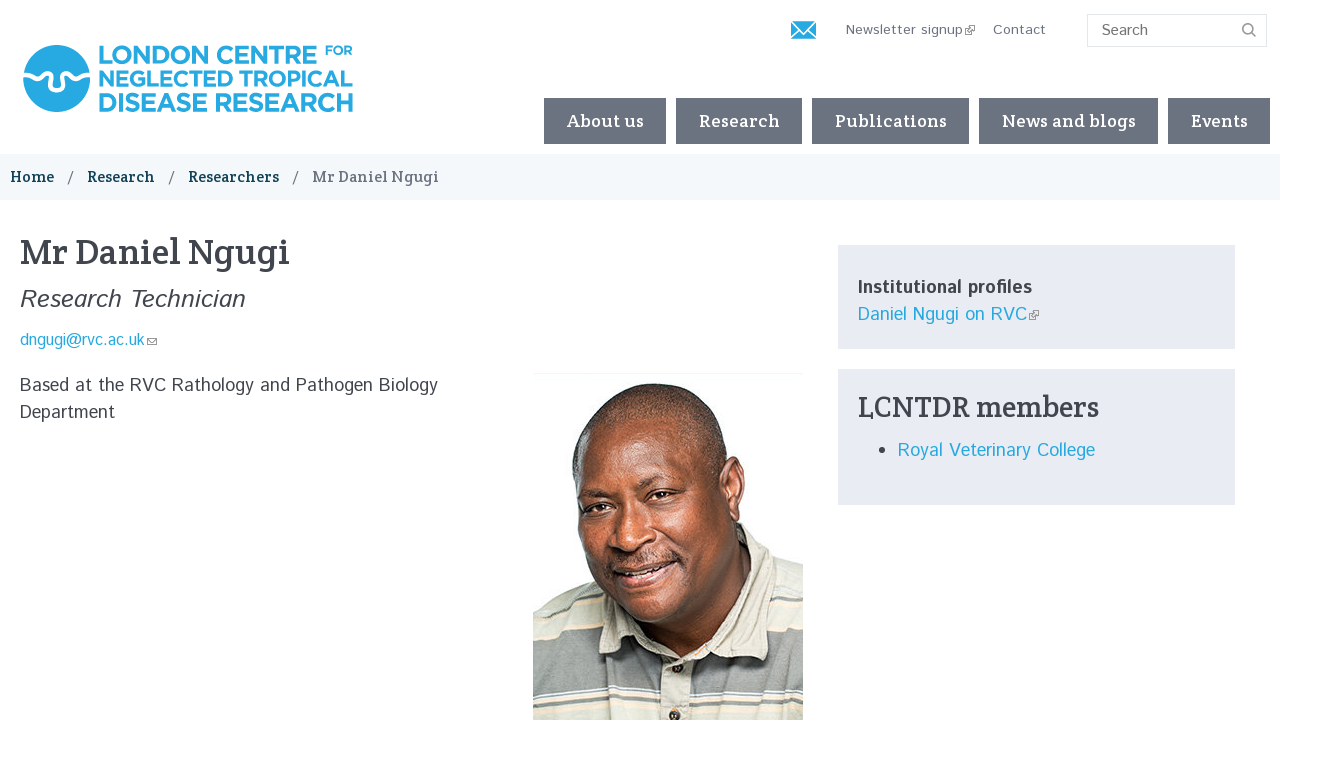

--- FILE ---
content_type: text/html; charset=utf-8
request_url: https://www.londonntd.org/research/researchers/mr-daniel-ngugi
body_size: 8016
content:
<!DOCTYPE html>
<!--[if IE 8]><html class="no-js lt-ie9" lang="en" dir="ltr"> <![endif]-->
<!--[if gt IE 8]><!--> <html class="no-js" lang="en" dir="ltr"> <!--<![endif]-->
<head>
	<meta name="viewport" content="width=device-width, initial-scale=1">
  <link rel="apple-touch-icon" sizes="180x180" href="/sites/lcntdr/themes/lcntdr/icons/apple-touch-icon.png">
  <link rel="icon" type="image/png" href="/sites/lcntdr/themes/lcntdr/icons/favicon-32x32.png" sizes="32x32">
  <link rel="icon" type="image/png" href="/sites/lcntdr/themes/lcntdr/icons/favicon-16x16.png" sizes="16x16">
  <link rel="manifest" href="/sites/lcntdr/themes/lcntdr/icons/manifest.json">
  <link rel="mask-icon" href="/sites/lcntdr/themes/lcntdr/icons/safari-pinned-tab.svg" color="#d81e5b">
  <meta name="msapplication-TileColor" content="#d81e5b">
  <meta name="theme-color" content="#d81e5b">
  <meta charset="utf-8" />
<link rel="shortcut icon" href="https://www.londonntd.org/sites/lcntdr/themes/lcntdr/favicon.ico" type="image/vnd.microsoft.icon" />
<meta name="viewport" content="width=device-width, initial-scale=1" />
<meta name="description" content="Research Technician, RVC" />
<meta name="abstract" content="Research Technician, RVC" />
<link rel="canonical" href="https://www.londonntd.org/research/researchers/mr-daniel-ngugi" />
<link rel="shortlink" href="https://www.londonntd.org/node/145" />
<meta http-equiv="content-language" content="en" />
<meta property="og:site_name" content="LCNTDR" />
<meta property="og:title" content="Mr Daniel Ngugi | LCNTDR" />
<meta property="og:description" content="Research Technician, RVC" />
<meta name="twitter:card" content="summary_large_image" />
<meta name="twitter:url" content="https://www.londonntd.org/research/researchers/mr-daniel-ngugi" />
<meta name="twitter:title" content="Mr Daniel Ngugi | LCNTDR" />
<meta name="twitter:description" content="Research Technician, RVC" />
  <title>Mr Daniel Ngugi | LCNTDR</title>
  <style type="text/css" media="all">
@import url("https://www.londonntd.org/modules/system/system.base.css?t7gtd2");
@import url("https://www.londonntd.org/modules/system/system.theme.css?t7gtd2");
</style>
<style type="text/css" media="all">
@import url("https://www.londonntd.org/modules/field/theme/field.css?t7gtd2");
@import url("https://www.londonntd.org/sites/all/modules/fitvids/fitvids.css?t7gtd2");
@import url("https://www.londonntd.org/modules/node/node.css?t7gtd2");
@import url("https://www.londonntd.org/sites/all/modules/picture/picture_wysiwyg.css?t7gtd2");
@import url("https://www.londonntd.org/modules/search/search.css?t7gtd2");
@import url("https://www.londonntd.org/modules/user/user.css?t7gtd2");
@import url("https://www.londonntd.org/sites/all/modules/extlink/css/extlink.css?t7gtd2");
@import url("https://www.londonntd.org/sites/all/modules/views/css/views.css?t7gtd2");
</style>
<style type="text/css" media="all">
@import url("https://www.londonntd.org/sites/all/modules/ctools/css/ctools.css?t7gtd2");
@import url("https://www.londonntd.org/sites/all/libraries/photoswipe/dist/photoswipe.css?t7gtd2");
@import url("https://www.londonntd.org/sites/all/libraries/photoswipe/dist/default-skin/default-skin.css?t7gtd2");
</style>
<style type="text/css" media="all">
@import url("https://www.londonntd.org/sites/all/themes/remora/css/remora.css?t7gtd2");
@import url("https://www.londonntd.org/sites/lcntdr/themes/lcntdr/css/lcntdr.css?t7gtd2");
@import url("https://www.londonntd.org/sites/lcntdr/themes/lcntdr/css/selectric.css?t7gtd2");
</style>
  <script type="text/javascript" src="https://www.londonntd.org/sites/all/modules/jquery_update/replace/jquery/1.12/jquery.min.js?v=1.12.4"></script>
<script type="text/javascript" src="https://www.londonntd.org/misc/jquery-extend-3.4.0.js?v=1.12.4"></script>
<script type="text/javascript" src="https://www.londonntd.org/misc/jquery-html-prefilter-3.5.0-backport.js?v=1.12.4"></script>
<script type="text/javascript" src="https://www.londonntd.org/misc/jquery.once.js?v=1.2"></script>
<script type="text/javascript" src="https://www.londonntd.org/misc/drupal.js?t7gtd2"></script>
<script type="text/javascript" src="https://www.londonntd.org/sites/all/libraries/fitvids/jquery.fitvids.js?t7gtd2"></script>
<script type="text/javascript" src="https://www.londonntd.org/sites/all/modules/jquery_update/js/jquery_browser.js?v=0.0.1"></script>
<script type="text/javascript" src="https://www.londonntd.org/sites/all/modules/highcharttable/js/highcharttable.js?t7gtd2"></script>
<script type="text/javascript" src="https://www.londonntd.org/sites/all/modules/jquery_update/replace/ui/external/jquery.cookie.js?v=67fb34f6a866c40d0570"></script>
<script type="text/javascript" src="https://www.londonntd.org/sites/all/modules/jquery_update/replace/jquery.form/4/jquery.form.min.js?v=4.2.1"></script>
<script type="text/javascript" src="https://www.londonntd.org/misc/form-single-submit.js?v=7.98"></script>
<script type="text/javascript" src="https://www.londonntd.org/misc/ajax.js?v=7.98"></script>
<script type="text/javascript" src="https://www.londonntd.org/sites/all/modules/jquery_update/js/jquery_update.js?v=0.0.1"></script>
<script type="text/javascript">
<!--//--><![CDATA[//><!--
document.createElement( "picture" );
//--><!]]>
</script>
<script type="text/javascript" src="https://www.londonntd.org/sites/all/modules/admin_menu/admin_devel/admin_devel.js?t7gtd2"></script>
<script type="text/javascript" src="https://www.londonntd.org/sites/all/modules/entityreference/js/entityreference.js?t7gtd2"></script>
<script type="text/javascript" src="https://www.londonntd.org/sites/all/modules/fitvids/fitvids.js?t7gtd2"></script>
<script type="text/javascript" src="https://www.londonntd.org/sites/all/modules/spamspan/spamspan.js?t7gtd2"></script>
<script type="text/javascript" src="https://www.londonntd.org/sites/all/modules/iframe/iframe.js?t7gtd2"></script>
<script type="text/javascript" src="https://www.londonntd.org/sites/lcntdr/modules/jcaption/jcaption.js?t7gtd2"></script>
<script type="text/javascript" src="https://www.londonntd.org/sites/all/modules/views/js/base.js?t7gtd2"></script>
<script type="text/javascript" src="https://www.londonntd.org/misc/progress.js?v=7.98"></script>
<script type="text/javascript" src="https://www.londonntd.org/sites/all/libraries/photoswipe/dist/photoswipe.min.js?t7gtd2"></script>
<script type="text/javascript" src="https://www.londonntd.org/sites/all/libraries/photoswipe/dist/photoswipe-ui-default.min.js?t7gtd2"></script>
<script type="text/javascript" src="https://www.londonntd.org/sites/all/modules/google_analytics/googleanalytics.js?t7gtd2"></script>
<script type="text/javascript" src="https://www.googletagmanager.com/gtag/js?id=UA-38164082-1"></script>
<script type="text/javascript">
<!--//--><![CDATA[//><!--
window.dataLayer = window.dataLayer || [];function gtag(){dataLayer.push(arguments)};gtag("js", new Date());gtag("set", "developer_id.dMDhkMT", true);gtag("config", "UA-38164082-1", {"groups":"default","anonymize_ip":true});gtag("config", "G-01T0V39G90", {"groups":"default","anonymize_ip":true});
//--><!]]>
</script>
<script type="text/javascript" src="https://www.londonntd.org/sites/all/libraries/highcharts/js/highcharts.js?t7gtd2"></script>
<script type="text/javascript" src="https://www.londonntd.org/sites/all/modules/highcharttable/libraries/variants/jquery.highchartTable-patched.js?t7gtd2"></script>
<script type="text/javascript" src="https://www.londonntd.org/sites/all/modules/views/js/ajax_view.js?t7gtd2"></script>
<script type="text/javascript" src="https://www.londonntd.org/sites/all/modules/extlink/js/extlink.js?t7gtd2"></script>
<script type="text/javascript" src="https://www.londonntd.org/sites/all/themes/remora/js/jquery.smartmenus.min.js?t7gtd2"></script>
<script type="text/javascript" src="https://www.londonntd.org/sites/all/themes/remora/js/jquery.matchheight.min.js?t7gtd2"></script>
<script type="text/javascript" src="https://www.londonntd.org/sites/all/themes/remora/js/slick/slick.min.js?t7gtd2"></script>
<script type="text/javascript" src="https://www.londonntd.org/sites/all/themes/remora/js/scripts.js?t7gtd2"></script>
<script type="text/javascript" src="https://www.londonntd.org/sites/lcntdr/themes/lcntdr/js/jquery.selectric.min.js?t7gtd2"></script>
<script type="text/javascript" src="https://www.londonntd.org/sites/lcntdr/themes/lcntdr/js/lcntdr.behaviour.js?t7gtd2"></script>
<script type="text/javascript">
<!--//--><![CDATA[//><!--
jQuery.extend(Drupal.settings, {"basePath":"\/","pathPrefix":"","setHasJsCookie":0,"ajaxPageState":{"theme":"lcntdr","theme_token":"5nholZko_ngpJ3PYJW4MRVK66bfm-4nq5n-zNNuQ7mE","jquery_version":"1.12","jquery_version_token":"DW0J94FNcKAE8VAQoDN7WctNsDQ1_uwwDa4hX7Gpk5M","js":{"sites\/all\/modules\/picture\/picturefill2\/picturefill.min.js":1,"sites\/all\/modules\/picture\/picture.min.js":1,"sites\/all\/modules\/photoswipe\/js\/photoswipe.jquery.js":1,"sites\/all\/modules\/jquery_update\/replace\/jquery\/1.12\/jquery.min.js":1,"misc\/jquery-extend-3.4.0.js":1,"misc\/jquery-html-prefilter-3.5.0-backport.js":1,"misc\/jquery.once.js":1,"misc\/drupal.js":1,"sites\/all\/libraries\/fitvids\/jquery.fitvids.js":1,"sites\/all\/modules\/jquery_update\/js\/jquery_browser.js":1,"sites\/all\/modules\/highcharttable\/js\/highcharttable.js":1,"sites\/all\/modules\/jquery_update\/replace\/ui\/external\/jquery.cookie.js":1,"sites\/all\/modules\/jquery_update\/replace\/jquery.form\/4\/jquery.form.min.js":1,"misc\/form-single-submit.js":1,"misc\/ajax.js":1,"sites\/all\/modules\/jquery_update\/js\/jquery_update.js":1,"0":1,"sites\/all\/modules\/admin_menu\/admin_devel\/admin_devel.js":1,"sites\/all\/modules\/entityreference\/js\/entityreference.js":1,"sites\/all\/modules\/fitvids\/fitvids.js":1,"sites\/all\/modules\/spamspan\/spamspan.js":1,"sites\/all\/modules\/iframe\/iframe.js":1,"sites\/lcntdr\/modules\/jcaption\/jcaption.js":1,"sites\/all\/modules\/views\/js\/base.js":1,"misc\/progress.js":1,"sites\/all\/libraries\/photoswipe\/dist\/photoswipe.min.js":1,"sites\/all\/libraries\/photoswipe\/dist\/photoswipe-ui-default.min.js":1,"sites\/all\/modules\/google_analytics\/googleanalytics.js":1,"https:\/\/www.googletagmanager.com\/gtag\/js?id=UA-38164082-1":1,"1":1,"sites\/all\/libraries\/highcharts\/js\/highcharts.js":1,"sites\/all\/modules\/highcharttable\/libraries\/variants\/jquery.highchartTable-patched.js":1,"sites\/all\/modules\/views\/js\/ajax_view.js":1,"sites\/all\/modules\/extlink\/js\/extlink.js":1,"sites\/all\/themes\/remora\/js\/jquery.smartmenus.min.js":1,"sites\/all\/themes\/remora\/js\/jquery.matchheight.min.js":1,"sites\/all\/themes\/remora\/js\/slick\/slick.min.js":1,"sites\/all\/themes\/remora\/js\/scripts.js":1,"sites\/lcntdr\/themes\/lcntdr\/js\/jquery.selectric.min.js":1,"sites\/lcntdr\/themes\/lcntdr\/js\/lcntdr.behaviour.js":1},"css":{"modules\/system\/system.base.css":1,"modules\/system\/system.theme.css":1,"modules\/field\/theme\/field.css":1,"sites\/all\/modules\/fitvids\/fitvids.css":1,"modules\/node\/node.css":1,"sites\/all\/modules\/picture\/picture_wysiwyg.css":1,"modules\/search\/search.css":1,"modules\/user\/user.css":1,"sites\/all\/modules\/extlink\/css\/extlink.css":1,"sites\/all\/modules\/views\/css\/views.css":1,"sites\/all\/modules\/ctools\/css\/ctools.css":1,"sites\/all\/libraries\/photoswipe\/dist\/photoswipe.css":1,"sites\/all\/libraries\/photoswipe\/dist\/default-skin\/default-skin.css":1,"sites\/all\/themes\/remora\/css\/remora.css":1,"sites\/lcntdr\/themes\/lcntdr\/css\/lcntdr.css":1,"sites\/lcntdr\/themes\/lcntdr\/css\/selectric.css":1}},"jcaption":{"jcaption_selectors":["#content .node img"],"jcaption_alt_title":"title","jcaption_requireText":1,"jcaption_copyStyle":1,"jcaption_removeStyle":1,"jcaption_removeClass":1,"jcaption_removeAlign":1,"jcaption_copyAlignmentToClass":0,"jcaption_copyFloatToClass":1,"jcaption_copyClassToClass":1,"jcaption_autoWidth":1,"jcaption_keepLink":0,"jcaption_styleMarkup":"","jcaption_animate":0,"jcaption_showDuration":"200","jcaption_hideDuration":"200"},"better_exposed_filters":{"views":{"lcntdr_researcher":{"displays":{"pi":{"filters":[]},"res":{"filters":[]},"project":{"filters":[]},"sidebar_details":{"filters":[]},"members":{"filters":[]}}},"sections":{"displays":{"additional":{"filters":[]},"sidebar":{"filters":[]},"postscript":{"filters":[]},"main":{"filters":[]}}},"lcntdr_publications":{"displays":{"publications":{"filters":[]}}},"organisations":{"displays":{"logo_footer":{"filters":[]}}},"footer_sections":{"displays":{"orgs":{"filters":[]}}}}},"views":{"ajax_path":"\/views\/ajax","ajaxViews":{"views_dom_id:918ee2886a9a1b823d5c7ec7fe89502a":{"view_name":"sections","view_display_id":"additional","view_args":"145","view_path":"node\/145","view_base_path":null,"view_dom_id":"918ee2886a9a1b823d5c7ec7fe89502a","pager_element":0},"views_dom_id:8a9e3d452fdcc71f358cf45e124e7fa0":{"view_name":"sections","view_display_id":"sidebar","view_args":"145","view_path":"node\/145","view_base_path":null,"view_dom_id":"8a9e3d452fdcc71f358cf45e124e7fa0","pager_element":0},"views_dom_id:a868cc25b289d3a859950de29daaea84":{"view_name":"sections","view_display_id":"postscript","view_args":"145","view_path":"node\/145","view_base_path":null,"view_dom_id":"a868cc25b289d3a859950de29daaea84","pager_element":0},"views_dom_id:b796805a09eb465f1228e20bd12be418":{"view_name":"footer_sections","view_display_id":"orgs","view_args":"","view_path":"node\/145","view_base_path":null,"view_dom_id":"b796805a09eb465f1228e20bd12be418","pager_element":0},"views_dom_id:214b92a30096b561ba0aadc21f25a1b4":{"view_name":"sections","view_display_id":"main","view_args":"145","view_path":"node\/145","view_base_path":null,"view_dom_id":"214b92a30096b561ba0aadc21f25a1b4","pager_element":0}}},"urlIsAjaxTrusted":{"\/views\/ajax":true,"\/research\/researchers\/mr-daniel-ngugi":true},"fitvids":{"custom_domains":[],"selectors":["body .card-video"],"simplifymarkup":1},"photoswipe":{"options":{"showAnimationDuration":333,"hideAnimationDuration":333,"showHideOpacity":false,"bgOpacity":1,"spacing":0.12,"allowPanToNext":true,"maxSpreadZoom":2,"loop":true,"pinchToClose":true,"closeOnScroll":true,"closeOnVerticalDrag":true,"mouseUsed":false,"escKey":true,"arrowKeys":true,"history":true,"errorMsg":"\u003Cdiv class=\u0022pswp__error-msg\u0022\u003E\u003Ca href=\u0022%url%\u0022 target=\u0022_blank\u0022\u003EThe image\u003C\/a\u003E could not be loaded.\u003C\/div\u003E","preload":[1,1],"mainClass":null,"focus":true}},"googleanalytics":{"account":["UA-38164082-1","G-01T0V39G90"],"trackOutbound":1,"trackMailto":1,"trackDownload":1,"trackDownloadExtensions":"7z|aac|arc|arj|asf|asx|avi|bin|csv|doc(x|m)?|dot(x|m)?|exe|flv|gif|gz|gzip|hqx|jar|jpe?g|js|mp(2|3|4|e?g)|mov(ie)?|msi|msp|pdf|phps|png|ppt(x|m)?|pot(x|m)?|pps(x|m)?|ppam|sld(x|m)?|thmx|qtm?|ra(m|r)?|sea|sit|tar|tgz|torrent|txt|wav|wma|wmv|wpd|xls(x|m|b)?|xlt(x|m)|xlam|xml|z|zip"},"highcharttable":{"global":{"use-patched-library":1,"animation":"","contextual-links":"off","contextual-links-exclude-pages":"admin\/*\r\n~admin\/reports\/access-denied\r\n~admin\/reports\/page*\r\n~admin\/reports\/referrers\r\n~admin\/reports\/search\r\n~admin\/reports\/visitors"},"table.chart-column":{"animation":null,"color-1":"red","color-2":"green","color-3":"blue","container-before":1,"datalabels-enabled":false,"height":540,"hide-table":true,"inverted":false,"legend-disabled":false,"legend-layout":"horizontal","pie-show-in-legend":false,"subtitle-text":null,"suppress-invalid-series":"2","type":"column","xaxis":0,"yaxis-1-formatter-callback":null},"table.chart-line":{"animation":null,"color-1":"reg","color-2":"green","color-3":"blue","container-before":1,"datalabels-enabled":false,"height":540,"hide-table":true,"inverted":false,"legend-disabled":false,"legend-layout":"horizontal","pie-show-in-legend":false,"subtitle-text":null,"suppress-invalid-series":"2","type":"line","xaxis":0,"yaxis-1-formatter-callback":null},"table.chart-spline":{"animation":null,"color-1":"red","color-2":"green","color-3":"blue","container-before":1,"datalabels-enabled":false,"height":540,"hide-table":true,"inverted":false,"legend-disabled":false,"legend-layout":"horizontal","pie-show-in-legend":false,"subtitle-text":null,"suppress-invalid-series":"2","type":"spline","xaxis":0,"yaxis-1-formatter-callback":null},"table.chart-area":{"animation":null,"color-1":"red","color-2":"green","color-3":"blue","container-before":1,"datalabels-enabled":false,"height":540,"hide-table":true,"inverted":false,"legend-disabled":false,"legend-layout":"horizontal","pie-show-in-legend":false,"subtitle-text":null,"suppress-invalid-series":"2","type":"area","xaxis":0,"yaxis-1-formatter-callback":null}},"extlink":{"extTarget":0,"extClass":"ext","extLabel":"(link is external)","extImgClass":0,"extIconPlacement":"append","extSubdomains":1,"extExclude":"","extInclude":"","extCssExclude":"","extCssExplicit":"","extAlert":0,"extAlertText":"This link will take you to an external web site. We are not responsible for their content.","mailtoClass":"mailto","mailtoLabel":"(link sends e-mail)","extUseFontAwesome":false}});
//--><!]]>
</script>
</head>
<body class="html not-front not-logged-in one-sidebar sidebar-second page-node page-node- page-node-145 node-type-lcntdr-researcher i18n-en lcntdr londonntd-org role-anonymous-user" >
     

 <div role="document" class="page">
			<header id="site-header">
    	<div class="header-outer-wrapper">
    		<div class="header-inner-wrapper">
					<div class="wrapper-site-branding">
												<div class="site-branding">
																						<h2 class="site-title">
									<a href="/" title="Home" rel="home"><span>LCNTDR</span></a>
								</h2>
															
						</div>
											</div>

					<div class="wrapper-region-header">
						    <section class="block block-search">

  
  <form action="/research/researchers/mr-daniel-ngugi" method="post" id="search-block-form" accept-charset="UTF-8"><div><div class="container-inline">
      <h2>Search</h2>
    <div class="form-wrapper">
  	<div class="form-item form-type-textfield form-item-search-block-form">
  <label class="element-invisible" for="edit-search-block-form--2">Search </label>
 <input title="Enter the terms you wish to search for." type="text" id="edit-search-block-form--2" name="search_block_form" value="" size="15" maxlength="128" class="form-text" />
</div>
<div class="form-actions form-wrapper" id="edit-actions"><input type="submit" id="edit-submit" name="op" value="Search" class="form-submit" /></div><input type="hidden" name="form_build_id" value="form-H1zKy-EPy3bY0cWf-GfVb_C0sHUlGam36pSys_8o2Sc" />
<input type="hidden" name="form_id" value="search_block_form" />
  </div>
</div>
</div></form>
</section>  <section class="block block-menu">

  
  <ul class="menu"><li class="first leaf"><a href="http://londonntd.us9.list-manage.com/subscribe?u=7e5edc32d00dbcfb96ae2a905&amp;id=7dbb8f50f5" title="">Newsletter signup</a></li>
<li class="leaf"><a href="/contact" title="">Contact</a></li>
<li class="last leaf"><a href="/search/node" title="">Search</a></li>
</ul>
</section>  <section class="block block-block newsletter-header-icon">

  
  <p><a href="http://londonntd.us9.list-manage.com/subscribe?u=7e5edc32d00dbcfb96ae2a905&amp;id=7dbb8f50f5" rel="nofollow">.</a></p>

</section>					</div>
				
				</div>
									<div class="main-nav-wrapper">
						<nav id="main-navigation" class="main-navigation">
							    <section class="block block-menu-block">

  
  <div class="menu-block-wrapper menu-block-1 menu-name-main-menu parent-mlid-0 menu-level-1">
  <input id="main-menu-state" type="checkbox" /><label class="main-menu-btn" for="main-menu-state"><span class="main-menu-btn-icon"></span> Toggle main menu visibility</label>
  <ul class="menu"><li class="first expanded menu-mlid-1824"><a href="/about-us">About us</a><ul class="menu"><li class="first leaf menu-mlid-1918"><a href="/about-us/mission-objectives">Mission &amp; Objectives</a></li>
<li class="expanded menu-mlid-1917"><a href="/about-us/the-rationale-for-the-lcntdr" title="The need for the London Centre for NTD Research">The rationale for the LCNTDR</a><ul class="menu"><li class="first last leaf menu-mlid-1922"><a href="/about-us/the-rationale-for-the-lcntdr/the-london-declaration-on-ntds">The London Declaration</a></li>
</ul></li>
<li class="collapsed menu-mlid-1919"><a href="/about-us/lcntdr-members">Member Institutions</a></li>
<li class="leaf menu-mlid-1921"><a href="/about-us/executive-team">Executive team</a></li>
<li class="leaf menu-mlid-2443"><a href="/about-us/students-early-career-researchers">Students &amp; Early Career Researchers</a></li>
<li class="last leaf menu-mlid-2442"><a href="/about-us/membership">Membership</a></li>
</ul></li>
<li class="expanded active-trail menu-mlid-1832"><a href="/ntd-research-directory" class="active-trail">Research</a><ul class="menu"><li class="first leaf menu-mlid-2015"><a href="/research/search-the-researchers">Search the researchers</a></li>
<li class="leaf menu-mlid-1914"><a href="/research/projects-search" title="">Projects search</a></li>
<li class="leaf menu-mlid-2363"><a href="/research/deworm3">DeWorm3</a></li>
<li class="leaf menu-mlid-2444"><a href="/research/research-tools">Research tools</a></li>
<li class="last leaf menu-mlid-2365"><a href="/research/geshiyaro-project">Geshiyaro Project</a></li>
</ul></li>
<li class="leaf menu-mlid-1834"><a href="/publications">Publications</a></li>
<li class="leaf menu-mlid-1833"><a href="/news" title="">News and blogs</a></li>
<li class="last leaf menu-mlid-1836"><a href="/diagnostics-for-ntds-the-current-landscape-emerging-research-and-real-world-successes-and-challenges">Events</a></li>
</ul></div>

</section>						</nav>
					</div>
				      
			</div>
    </header>

    
  
  
      <section id="breadcrumb">
      <div class="outer-wrapper">
        <div class="breadcrumb"><span class="first"><a href="/">Home</a></span><span class=""><a href="/ntd-research-directory">Research</a></span><span class=""><a href="/research/researchers">Researchers</a></span><span class="last">Mr Daniel Ngugi</span></div>      </div>
    </section>
  
			<div class="tabs outer-wrapper">
								</div>
	  
  

  <main role="main">
  
    <div class="outer-wrapper">
            <section id="content">
                        
  			<div class="content-main">
        	  
  
  <article id="node-145" class="node node-lcntdr-researcher node-content" about="/research/researchers/mr-daniel-ngugi" typeof="sioc:Item foaf:Document">

  	<h1><div class="card-title-field">
        Mr Daniel Ngugi  </div>
	</h1>	
	      <span property="dc:title" content="Mr Daniel Ngugi" class="rdf-meta element-hidden"></span>
 <div class="card-lcntdr-position">
        Research Technician  </div>
 
 <div class="card-lcntdr-email">
        <span class="spamspan"><span class="u">dngugi</span> [at] <span class="d">rvc.ac.uk</span></span>  </div>
	
      <div class="view view-sections view-id-sections view-display-id-main view-dom-id-214b92a30096b561ba0aadc21f25a1b4">
        
  
  
      <div class="view-content view-content-main">
        <div class="views-row views-row-1 views-row-odd views-row-first views-row-last section-row palette-default img-right    ">
    <div class="section-inner">
        
          <div class="card-original">
	            <picture >
<!--[if IE 9]><video style="display: none;"><![endif]-->
<source srcset="https://www.londonntd.org/sites/lcntdr/files/styles/nugget-wide/public/content/paragraphs/text/images/2018-03-22/dngugi.jpg?itok=pWHUfcbV&amp;timestamp=1521736368 1x" media="(min-width: 75em)" />
<source srcset="https://www.londonntd.org/sites/lcntdr/files/styles/nugget-normal/public/content/paragraphs/text/images/2018-03-22/dngugi.jpg?itok=fvYFzPYv&amp;timestamp=1521736368 1x" media="(min-width: 60em)" />
<source srcset="https://www.londonntd.org/sites/lcntdr/files/styles/nugget-narrow/public/content/paragraphs/text/images/2018-03-22/dngugi.jpg?itok=NHILt-B2&amp;timestamp=1521736368 1x" media="(min-width: 45em)" />
<source srcset="https://www.londonntd.org/sites/lcntdr/files/styles/nugget-mobile/public/content/paragraphs/text/images/2018-03-22/dngugi.jpg?itok=AxDYsquF&amp;timestamp=1521736368 1x" media="(min-width: 0em)" />
<!--[if IE 9]></video><![endif]-->
<img  src="https://www.londonntd.org/sites/lcntdr/files/styles/nugget-mobile/public/content/paragraphs/text/images/2018-03-22/dngugi.jpg?itok=AxDYsquF&amp;timestamp=1521736368" alt="" title="" />
</picture>        </div>
        
          <div class="card-body">
	            <p>Based at the RVC Rathology and Pathogen Biology Department</p>
        </div>
          </div>
  </div>
    </div>
  
  
  
  
  
  
</div>  	
  
  
        
    
</article>


  <section class="block block-views">

  
  <div class="view view-lcntdr-researcher view-id-lcntdr_researcher view-display-id-project view-dom-id-6275672513a1617ef677886e03af4e26">
            <div class="view-header">
      <h2>Projects</h2>    </div>
  
  
  
      <div class="view-content view-content-main">
        <div class="views-row views-row-1 views-row-odd views-row-first views-row-last">
      
          <div class="card-view">
	            <div class="view view-lcntdr-researcher view-id-lcntdr_researcher view-display-id-pi view-dom-id-05fb3cceeeb08ad8041157a3e3fab497">
        
  
  
  
  
  
  
  
  
</div>        </div>
        
          <div class="card-view-1">
	            <div class="view view-lcntdr-researcher view-id-lcntdr_researcher view-display-id-res view-dom-id-99938338f4b158f56e0e31ae7f56f360">
        
  
  
      <div class="view-content view-content-main">
      <div class="lcntdr-list">    <ul>          <li class="views-row views-row-1 views-row-odd views-row-first views-row-last">  
                  <div><a href="/research/projects-search/development-of-vaccines-to-east-coast-fever">Development of vaccines to East Coast Fever</a></div>      </li>
      </ul></div>    </div>
  
  
  
  
  
  
</div>        </div>
        </div>
    </div>
  
  
  
  
  
  
</div>
</section>  			</div>

                
      </section>

              <aside id="sidebar-second" role="complementary" class="sidebar">
              <section class="block block-views lcntdr-node-sidebar">

  
  <div class="view view-lcntdr-researcher view-id-lcntdr_researcher view-display-id-sidebar_details view-dom-id-aee9137c8f0c66d8e7bea13cb2e309a7">
        
  
  
      <div class="view-content view-content-main">
        <div class="views-row views-row-1 views-row-odd views-row-first views-row-last">
      
          <div class="card-lcntdr-institute-profiles">
	      <div class="lcntdr-node-details">Institutional profiles</div>      <div><a href="http://www.rvc.ac.uk/about/our-people/daniel-ngugi" rel="nofollow" target="_blank">Daniel Ngugi on RVC</a></div>        </div>
        </div>
    </div>
  
  
  
  
  
  
</div>
</section>  <section class="block block-views lcntdr-node-sidebar ">

      <h2>LCNTDR members</h2>
  
  <div class="view view-lcntdr-researcher view-id-lcntdr_researcher view-display-id-members view-dom-id-40f00f124ef9a97a5d15ae2707767c3d">
        
  
  
      <div class="view-content view-content-main">
      <div class="lcntdr-list">    <ul>          <li class="views-row views-row-1 views-row-odd views-row-first views-row-last">  
          <div class="card-lcntdr-members">
	            <div class="lcntdr-list-title"><a href="/royal-veterinary-college">Royal Veterinary College</a></div>        </div>
      </li>
      </ul></div>    </div>
  
  
  
  
  
  
</div>
</section>        </aside>
            </div>
  </main>
	
		

    <footer id="site-footer" role="contentinfo">
              <section class="footer-first">
          <div class="outer-wrapper">
                <section class="block block-views">

  
  <div class="view view-footer-sections view-id-footer_sections view-display-id-orgs view-display-grid view-dom-id-b796805a09eb465f1228e20bd12be418">
        
  
  
      <div class="view-content view-content-main">
        <div class="views-row views-row-1 views-row-odd views-row-first section-row  palette-default ">
      
          <div class="card-title">
	            <h2 class="field-content">Contact us</h2>        </div>
        
          <div class="card-body">
	            <p><span class="spamspan"><span class="u">jowebster</span> [at] <span class="d">rvc<span class="t"> [dot] </span>ac<span class="t"> [dot] </span>uk</span></span></p>

<p>&nbsp;</p>
        </div>
        </div>
  <div class="views-row views-row-2 views-row-even views-row-last section-row   ">
      
          <div class="card-follow-us-on">
	            <div class="item-list"><ul><li class="first"><div class='card-links'><a href="https://twitter.com/NTDResearch" rel="nofollow" target="_blank">Follow us on @NTDResearch</a> </div></li>
<li><div class='card-links'><a href="https://www.facebook.com/londonntd" rel="nofollow" target="_blank">Facebook</a> </div></li>
<li class="last"><div class='card-links'><a href="http://eepurl.com/6EtVP" rel="nofollow" target="_blank">Sign up to our newsletter</a> </div></li>
</ul></div>        </div>
        </div>
    </div>
  
  
  
  
  
  
</div>
</section>          </div>
        </section>
                  <section class="footer-third">
        <div class="outer-wrapper">
                          <section class="block block-menu">

  
  <ul class="menu"><li class="first last leaf"><a href="/disclaimer-privacy">Privacy policy &amp; disclaimer</a></li>
</ul>
</section>                    <div id="manta-ray-media">A <a href="http://www.remora.media/" target="_blank">Remora</a> website by <a href="http://www.mantaraymedia.co.uk/" target="_blank">Manta Ray Media</a></div>
        </div>
      </section>
    </footer>


</div>  <!-- Root element of PhotoSwipe. Must have class pswp. -->
<div class="pswp" tabindex="-1" role="dialog" aria-hidden="true">

    <!-- Background of PhotoSwipe.
         It's a separate element as animating opacity is faster than rgba(). -->
    <div class="pswp__bg"></div>

    <!-- Slides wrapper with overflow:hidden. -->
    <div class="pswp__scroll-wrap">

        <!-- Container that holds slides.
            PhotoSwipe keeps only 3 of them in the DOM to save memory.
            Don't modify these 3 pswp__item elements, data is added later on. -->
        <div class="pswp__container">
            <div class="pswp__item"></div>
            <div class="pswp__item"></div>
            <div class="pswp__item"></div>
        </div>

        <!-- Default (PhotoSwipeUI_Default) interface on top of sliding area. Can be changed. -->
        <div class="pswp__ui pswp__ui--hidden">

            <div class="pswp__top-bar">

                <!--  Controls are self-explanatory. Order can be changed. -->

                <div class="pswp__counter"></div>

                <button class="pswp__button pswp__button--close" title="Close (Esc)"></button>

                <button class="pswp__button pswp__button--share" title="Share"></button>

                <button class="pswp__button pswp__button--fs" title="Toggle fullscreen"></button>

                <button class="pswp__button pswp__button--zoom" title="Zoom in/out"></button>

                <!-- Preloader demo http://codepen.io/dimsemenov/pen/yyBWoR -->
                <!-- element will get class pswp__preloader--active when preloader is running -->
                <div class="pswp__preloader">
                    <div class="pswp__preloader__icn">
                      <div class="pswp__preloader__cut">
                        <div class="pswp__preloader__donut"></div>
                      </div>
                    </div>
                </div>
            </div>

            <div class="pswp__share-modal pswp__share-modal--hidden pswp__single-tap">
                <div class="pswp__share-tooltip"></div>
            </div>

            <button class="pswp__button pswp__button--arrow--left" title="Previous (arrow left)">
            </button>

            <button class="pswp__button pswp__button--arrow--right" title="Next (arrow right)">
            </button>

            <div class="pswp__caption">
                <div class="pswp__caption__center"></div>
            </div>

        </div>

    </div>

</div>
<script type="text/javascript" src="https://www.londonntd.org/sites/all/modules/picture/picturefill2/picturefill.min.js?v=2.3.1"></script>
<script type="text/javascript" src="https://www.londonntd.org/sites/all/modules/picture/picture.min.js?v=7.98"></script>
<script type="text/javascript" src="https://www.londonntd.org/sites/all/modules/photoswipe/js/photoswipe.jquery.js?t7gtd2"></script>
</body>
</html>


--- FILE ---
content_type: application/javascript
request_url: https://www.londonntd.org/sites/lcntdr/themes/lcntdr/js/lcntdr.behaviour.js?t7gtd2
body_size: 6796
content:
(function ($) {

	$(document).ready(function() {

		$('.i18n-en .block-search .form-item-search-block-form input.form-text').attr("placeholder", "Search");
		$('.i18n-fr .block-search .form-item-search-block-form input.form-text').attr("placeholder", "Searchè");
		$('.i18n-pt .block-search .form-item-search-block-form input.form-text').attr("placeholder", "Searchos");
		$("#site-header .block-menu-block").css('display', 'block');

		$('.view-publications .form-item-keywords input#edit-keywords').attr("placeholder", "Enter an author, journal or keyword here");

		$('.menu-name-main-menu > ul.menu').addClass('sm').addClass('sm-simple').smartmenus({
			subMenusMinWidth:'12em',
			mainMenuSubOffsetX:0,
			mainMenuSubOffsetY:0,
			subMenusSubOffsetX:0,
			subMenusSubOffsetY:0,
			markCurrentItem:true
		});

		$(function() {
			var $mainMenuState = $('#main-menu-state');
			if ($mainMenuState.length) {
				// animate mobile menu
				$mainMenuState.change(function(e) {
					var $menu = $('#main-menu');
					if (this.checked) {
						$menu.hide().slideDown(250, function() { $menu.css('display', ''); });
					} else {
						$menu.show().slideUp(250, function() { $menu.css('display', ''); });
					}
				});
				// hide mobile menu beforeunload
				$(window).bind('beforeunload unload', function() {
					if ($mainMenuState[0].checked) {
						$mainMenuState[0].click();
					}
				});
			}
		});



		$(document).delegate('.view .views-reset-button input[type="submit"]','click',function(event) {
			event.preventDefault();
			$('form').each(function() {
				$('form select option').removeAttr('selected');
				$('form input').attr('value','');
				this.reset();
			});
			$('.views-submit-button .form-submit').click();
			return false;
		});



		$('.view-links').closest('.section-row').addClass('match-heights');

		$('.side-row .card-title').each(function() {
			if ($(this).next().hasClass('card-description-et')) {
				$(this).addClass('card-title-with-description');
			}
		});


		/* PUBLICATION SEARCH */
		$("#views-exposed-form-publications-all .views-exposed-form #edit-tag-wrapper label").html("NTDs");


		/* PROJECT SEARCH */

		$("select:empty").closest('.views-exposed-widget').hide();

		$('.card-block .views-exposed-form').closest('.section-row').addClass('section-with-form-block');

		/* Feed nugget match heights option */
		function equalHightsTick() {
			$('.card-select-feed').each(function(){
				$(this).siblings('.card-equal-heights').hide(); // move to css when theme is ready
				var isEnabled = $(this).siblings('.card-equal-heights').text().replace(/\s/g,'');
				if (isEnabled == '1') {
					// selectors below have to be checked as the views are different..
					$('.view-content, .view-content ul, .view-content-main > .views-row, .view-content-main .view-content > .views-row',this).addClass('match-heights');

				}
			});

		}
		equalHightsTick();


		/* MATCH HEIGHTS SCRIPT*/
		function matchAllHeights() {
			$('.match-img-heights .image-height').matchHeight();
			$('.match-img-heights .card-logo').matchHeight();
			$('.match-card-heights .card-height').matchHeight();
			$('.match-heights .card').matchHeight();
		}

		matchAllHeights();

		var $win = $(window);
		var lastWinWidth = $win.width();
		$win.resize(function(){
			clearTimeout($win.windowResized);
			$win.windowResized = setTimeout(function() {
				var winWidth = $win.width();
				if (lastWinWidth !== winWidth) {
					lastWinWidth = winWidth;
					/* RUN THE FOLLOWING FUNCTIONS ON WINDOW RESIZE */
					equalHightsTick();
					matchAllHeights();
					/* ------------------- EOL -------------------- */
				}
			}, 250);
		});

		Drupal.behaviors.AJAX = {
			attach: function (context, settings) {
				$("select:empty").closest('.views-exposed-widget').hide();
				setTimeout(function(){equalHightsTick();matchAllHeights();},500); //to activate matchHeights
			}
		};



		jQuery(document).ajaxSend(function(event, xhr, settings) {
			if ((Drupal.settings.views) && (Drupal.settings.views.ajaxViews)) {
				$('body').addClass('ajax-processing');
			}
		});

		jQuery(document).ajaxComplete(function(event, xhr, settings) {
			if ((Drupal.settings.views) && (Drupal.settings.views.ajaxViews)) {
				$('body').removeClass('ajax-processing');
			}
		});

		//  FAQ COLLAPSE/EXPAND
		$('.card-qa-question').click(function(e) {
			e.preventDefault();
			var notthis = $('.active').not(this);
			notthis.toggleClass('active').next('.card-qa-answer').slideToggle(300);
			$(this).toggleClass('active').next().slideToggle("fast");
		});

		$("select:empty").closest('.views-exposed-widget').hide();

		$("#views-exposed-form-lcntdr-proj-search-page #edit-location-wrapper .search-field input.default").attr("value", "Type or select location");
		$("#views-exposed-form-lcntdr-proj-search-page #edit-disease-wrapper .search-field input.default").attr("value", "Type or select diseases");
		$("#views-exposed-form-lcntdr-proj-search-page #edit-speciality-wrapper .search-field input.default").attr("value", "Type or select specialities");
		$("#views-exposed-form-lcntdr-proj-search-page #edit-partner-wrapper .search-field input.default").attr("value", "Type or select members");
		$("#views-exposed-form-lcntdr-proj-search-page #edit-pis-wrapper .search-field input.default").attr("value", "Type or select PIs");

		$("#views-exposed-form-lcntdr-proj-search-page #edit-location-wrapper .search-field input.default").val("Type or select location");
		$("#views-exposed-form-lcntdr-proj-search-page #edit-disease-wrapper .search-field input.default").val("Type or select diseases");
		$("#views-exposed-form-lcntdr-proj-search-page #edit-speciality-wrapper .search-field input.default").val("Type or select specialities");
		$("#views-exposed-form-lcntdr-proj-search-page #edit-partner-wrapper .search-field input.default").val("Type or select members");
		$("#views-exposed-form-lcntdr-proj-search-page #edit-pis-wrapper .search-field input.default").val("Type or select PIs");

		$("#views-exposed-form-lcntdr-research-search-page #edit-location-wrapper .search-field input.default").val("Type or select location");
		$("#views-exposed-form-lcntdr-research-search-page #edit-disease-wrapper .search-field input.default").val("Type or select diseases");
		$("#views-exposed-form-lcntdr-research-search-page #edit-speciality-wrapper .search-field input.default").val("Type or select specialities");
		$("#views-exposed-form-lcntdr-research-search-page #edit-institution-wrapper .search-field input.default").val("Type or select institution");


	});


	Drupal.behaviors.lcntdr_custom = {
		attach: function (context, settings) {

			/* PUBLICATION SEARCH */
			$("#views-exposed-form-publications-all .views-exposed-form #edit-tag-wrapper label").html("NTDs");

		}
	};

})(jQuery);


--- FILE ---
content_type: application/javascript
request_url: https://www.londonntd.org/sites/all/modules/photoswipe/js/photoswipe.jquery.js?t7gtd2
body_size: 4618
content:
(function ($, Drupal, PhotoSwipe, PhotoSwipeUI_Default) {
  Drupal.behaviors.photoswipe = {
    /**
     * PhotoSwipe Options, coming from Drupal.settings.
     */
    photoSwipeOptions: {},
    /**
     * Instantiated galleries.
     */
    galleries: [],
    /**
     * Load PhotoSwipe once page is ready
     */
    attach: function (context, settings) {
      this.photoSwipeOptions = settings.photoswipe ? settings.photoswipe.options : {};

      var $galleries = $('.photoswipe-gallery', context);
      if ($galleries.length) {
        // loop through all gallery elements and bind events
        $galleries.each( function (index) {
          var $gallery = $(this);
          $gallery.attr('data-pswp-uid', index + 1);
          $gallery.on('click', Drupal.behaviors.photoswipe.onThumbnailsClick);
        });
      }
      var $imagesWithoutGalleries = $('a.photoswipe', context).filter(function(elem) {
        return !$(this).parents('.photoswipe-gallery').length;
      });
      if ($imagesWithoutGalleries.length) {
        // We have no galleries just individual images.
        $imagesWithoutGalleries.each(function(index) {
          $imageLink = $(this);
          $imageLink.wrap('<span class="photoswipe-gallery"></span>');
          var $gallery = $imageLink.parent();
          $gallery.attr('data-pswp-uid', index + 1);
          $gallery.on('click', Drupal.behaviors.photoswipe.onThumbnailsClick);
          $galleries.push($gallery);
        });
      }

      // Parse URL and open gallery if it contains #&pid=3&gid=1
      var hashData = this.parseHash();
      if(hashData.pid > 0 && hashData.gid > 0) {
        this.openPhotoSwipe(hashData.pid - 1 ,  $($galleries[hashData.gid - 1]));
      }
    },
    /**
     * Triggers when user clicks on thumbnail.
     *
     * Code taken from http://photoswipe.com/documentation/getting-started.html
     * and adjusted accordingly.
     */
    onThumbnailsClick: function(e) {
      e = e || window.event;
      e.preventDefault ? e.preventDefault() : e.returnValue = false;

      var $clickedGallery = $(this);

      var eTarget = e.target || e.srcElement;
      var $eTarget = $(eTarget);

      // find root element of slide
      var clickedListItem = $eTarget.closest('.photoswipe');

      if (!clickedListItem) {
        return;
      }

      // get the index of the clicked element
      index = clickedListItem.index('.photoswipe');
      if (index >= 0) {
        // open PhotoSwipe if valid index found
        Drupal.behaviors.photoswipe.openPhotoSwipe(index, $clickedGallery);
      }
      return false;
    },
    /**
     * Code taken from http://photoswipe.com/documentation/getting-started.html
     * and adjusted accordingly.
     */
    openPhotoSwipe: function(index, galleryElement, options) {
      var pswpElement = $('.pswp')[0];
      var items = [];
      options = options || Drupal.behaviors.photoswipe.photoSwipeOptions;

      var images = galleryElement.find('a.photoswipe');
      images.each(function (index) {
        var $image = $(this);
        size = $image.data('size') ? $image.data('size').split('x') : ['',''];
        items.push(
          {
            src : $image.attr('href'),
            w: size[0],
            h: size[1],
            title : $image.data('overlay-title')
          }
        );
      })

      // define options
      options.index = index;
      // define gallery index (for URL)
      options.galleryUID = galleryElement.data('pswp-uid');

      // Pass data to PhotoSwipe and initialize it
      var gallery = new PhotoSwipe(pswpElement, PhotoSwipeUI_Default, items, options);
      gallery.init();
      this.galleries.push(gallery);
    },
    /**
     * Parse picture index and gallery index from URL (#&pid=1&gid=2)
     *
     * Code taken from http://photoswipe.com/documentation/getting-started.html
     * and adjusted accordingly.
     */
    parseHash: function() {
      var hash = window.location.hash.substring(1),
      params = {};

      if (hash.length < 5) {
        return params;
      }

      var vars = hash.split('&');
      for (var i = 0; i < vars.length; i++) {
        if (!vars[i]) {
          continue;
        }
        var pair = vars[i].split('=');
        if (pair.length < 2) {
          continue;
        }
        params[pair[0]] = pair[1];
      }

      if(params.gid) {
        params.gid = parseInt(params.gid, 10);
      }

      if(!params.hasOwnProperty('pid')) {
        return params;
      }
      params.pid = parseInt(params.pid, 10);

      return params;
    }
  };
})(jQuery, Drupal, PhotoSwipe, PhotoSwipeUI_Default);
